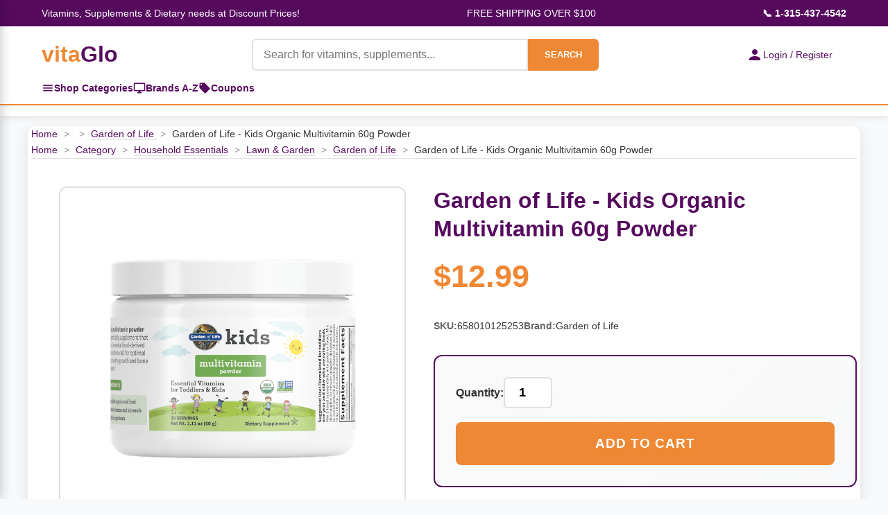

--- FILE ---
content_type: text/html
request_url: https://vitaglo.com/gol103597.html
body_size: 14653
content:
<!DOCTYPE HTML PUBLIC "-//W3C//DTD HTML 4.01 Transitional//EN"><html lang="en"><head><meta http-equiv="Content-Type" content="text/html; charset=UTF-8" /><meta name="viewport" content="width=device-width, initial-scale=1.0" /><title>Garden of Life - Kids Organic Multivitamin 60g Powder</title><link rel="shortcut icon" href="https://p11.secure.hostingprod.com/@site.vitaglo.com/ssl/favicon.ico" /><link rel="stylesheet" /><style type="text/css"><!--/* =============================================
   Table of Contents
   =============================================
   1.  Root & General Styles
   2.  Layout & Common Classes
   3.  Header & Navigation
   4.  Sidebar Navigation
   5.  Main Content: Banner Carousel
   6.  Main Content: Specials Section (Grid Layout)
   7.  Main Content: Brands Section
   8.  Main Content: Categories Section
   9.  Main Content: Coupons Section
   10. Main Content: Product Page
   11. Main Content: Product Carousel (Horizontal Scroller)
   12. Footer
   13. Animations
   14. Responsive Design
   ============================================= */

/* =============================================
   1. Root & General Styles
   ============================================= */
:root {
    --vitaglo-orange: #EF8834;
    --vitaglo-purple: #560A5E;
    --vitaglo-purple-light: #8B1A99;
    --vitaglo-orange-light: #FFB366;
    --white: #ffffff;
    --light-gray: #f8f9fa;
    --border-gray: #e0e0e0;
    --text-dark: #333333;
}

* {
    margin: 0;
    padding: 0;
    box-sizing: border-box;
}

body {
    font-family: 'Arial', sans-serif;
    line-height: 1.6;
    color: var(--text-dark);
    background-color: var(--light-gray);
}

/* =============================================
   2. Layout & Common Classes
   ============================================= */
.section-title {
    text-align: center;
    font-size: 2.0rem;
    color: var(--vitaglo-purple);
    margin: 40px 0 25px;
    font-weight: bold;
}

/* =============================================
   3. Header & Navigation
   ============================================= */
.top-info-bar {
    background: var(--vitaglo-purple);
    color: var(--white);
    padding: 8px 0;
    font-size: 14px;
}

.top-info-content {
    max-width: 1200px;
    margin: 0 auto;
    display: flex;
    justify-content: space-between;
    align-items: center;
    padding: 0 20px;
}


/* Login and Cart Section */
.login-cart-section {
    display: flex;
    gap: 30px;
    align-items: center;
    flex-shrink: 0;
    margin-left: auto;
}

.login-link, .cart-link {
    display: flex;
    align-items: center;
    gap: 8px;
    text-decoration: none;
    font-size: 14px;
    transition: all 0.3s ease;
}

.login-link {
    padding: 10px 20px;
    color: white;
    border-radius: 20px;
    font-weight: bold;
}

.login-link:hover {
    transform: translateY(-1px);
}

.cart-link {
    position: relative;
    color: var(--vitaglo-purple);
}

.cart-link:hover {
    color: #6b0c6b;
}

.login-icon, .cart-icon {
    width: 18px;
    height: 18px;
    fill: currentColor;
}

.cart-count {
    position: absolute;
    top: -8px;
    right: -8px;
    background: #ff4444;
    color: white;
    border-radius: 50%;
    width: 20px;
    height: 20px;
    display: flex;
    align-items: center;
    justify-content: center;
    font-size: 11px;
    font-weight: bold;
}

@media (max-width: 768px) {
    .login-cart-section {
        flex-direction: column;
        gap: 15px;
        align-items: flex-start;
        margin-left: 0;
    }
}

.yui-skin-sam,
.yui-skin-sam *,
.smb-fc,
.smb-fc *,
.smb-mc,
.smb-mc * {
	box-sizing: content-box !important;
}


/* Quick Navigation Bar */
.quick-nav-bar {
    background: var(--white);
    border-bottom: 2px solid var(--vitaglo-orange);
    box-shadow: 0 2px 5px rgba(0,0,0,0.05);
}

.quick-nav-content {
    max-width: 1200px;
    margin: 0 auto;
    display: flex;
    align-items: center;
    gap: 30px;
    padding: 0 20px;
}

.quick-nav-link {
    display: flex;
    align-items: center;
    gap: 8px;
    padding: 12px 0;
    color: var(--vitaglo-purple);
    text-decoration: none;
    font-weight: 600;
    font-size: 14px;
    transition: all 0.3s;
    position: relative;
}

.quick-nav-link:hover {
    color: var(--vitaglo-orange);
}

.quick-nav-link:hover::after {
    content: '';
    position: absolute;
    bottom: 0;
    left: 0;
    right: 0;
    height: 2px;
    background: var(--vitaglo-orange);
}

.quick-nav-link svg {
    width: 18px;
    height: 18px;
    flex-shrink: 0;
}

/* Mobile adjustments */
@media (max-width: 768px) {
    .quick-nav-content {
        gap: 20px;
        justify-content: center;
    }
    
    .quick-nav-link {
        font-size: 13px;
        padding: 10px 0;
    }
    
    .quick-nav-link svg {
        width: 16px;
        height: 16px;
    }
}

@media (max-width: 480px) {
    .quick-nav-content {
        gap: 15px;
        flex-wrap: wrap;
        justify-content: space-around;
    }
    
    .quick-nav-link {
        font-size: 12px;
        padding: 8px 0;
    }
}

.phone-number {
    color: var(--white);
    text-decoration: none;
    font-weight: bold;
}

.main-header {
    background: var(--white);
    box-shadow: 0 2px 10px rgba(0, 0, 0, 0.1);
    padding: 15px 0;
}

.header-content {
    max-width: 1200px;
    margin: 0 auto;
    display: grid;
    grid-template-columns: auto 1fr auto;
    gap: 30px;
    align-items: center;
    padding: 0 20px;
}

.logo-category-section {
    display: flex;
    align-items: center;
}

.logo {
    font-size: 32px;
    font-weight: bold;
    text-decoration: none;
    white-space: nowrap;
}

.logo .vita {
    color: var(--vitaglo-orange);
}

.logo .glo {
    color: var(--vitaglo-purple);
}

.categories-toggle {
    display: flex;
    align-items: center;
    justify-content: center;
    width: 40px;
    height: 40px;
    background: var(--vitaglo-purple);
    color: var(--white);
    border-radius: 6px;
    cursor: pointer;
    transition: all 0.3s;
    text-decoration: none;
}

.categories-toggle:hover {
    background: var(--vitaglo-orange);
}

.menu-icon {
    display: block;
}

.search-form {
    display: flex;
    max-width: 500px;
    margin: 0 auto;
}

.search-input {
    flex: 1;
    padding: 12px 15px;
    border: 2px solid var(--border-gray);
    border-radius: 6px 0 0 6px;
    font-size: 16px;
    outline: none;
}

.search-input:focus,
.quantity-input:focus {
    border-color: var(--vitaglo-purple);
    box-shadow: 0 0 0 3px rgba(86, 10, 94, 0.1);
}

.search-button {
    background: var(--vitaglo-orange);
    color: var(--white);
    border: none;
    padding: 12px 24px;
    border-radius: 0 6px 6px 0;
    cursor: pointer;
    font-weight: bold;
    transition: all 0.3s;
}

.search-button:hover {
    background: var(--vitaglo-orange-light);
}

.login-link {
    display: flex;
    align-items: center;
    gap: 8px;
    color: var(--vitaglo-purple);
    text-decoration: none;
    font-weight: 500;
    white-space: nowrap;
}

.login-icon {
    width: 24px;
    height: 24px;
    fill: var(--vitaglo-purple);
}

/* =============================================
   4. Sidebar Navigation
   ============================================= */
.sidebar-toggle {
    background: var(--vitaglo-purple);
    color: var(--white);
    padding: 12px 24px;
    border: none;
    border-radius: 6px;
    cursor: pointer;
    font-weight: bold;
    z-index: 100;
}

.sidebar-toggle:hover {
    background: var(--vitaglo-orange);
}

.category-sidebar {
    position: fixed;
    top: 0;
    left: -350px;
    width: 350px;
    height: 100vh;
    background: var(--white);
    box-shadow: 2px 0 15px rgba(0, 0, 0, 0.2);
    z-index: 1001;
    transition: left 0.3s ease;
    overflow-x: hidden; 
    overflow-y: auto;
}

.category-sidebar.active {
    left: 0;
}

.sidebar-header {
    display: flex;
    justify-content: space-between;
    align-items: center;
    padding: 20px;
    background: var(--vitaglo-purple);
    color: var(--white);
    font-size: 1.3rem;
    font-weight: bold;
    position: sticky;
    top: 0;
    z-index: 10;
}

.sidebar-close {
    background: none;
    border: none;
    color: var(--white);
    font-size: 24px;
    cursor: pointer;
    padding: 0;
    width: 30px;
    height: 30px;
    display: flex;
    align-items: center;
    justify-content: center;
}

.sidebar-close:hover {
    opacity: 0.7;
}

.sidebar-content {
    padding-bottom: 20px;
    height: calc(100vh - 70px);
    overflow-y: auto;
    overflow-x: hidden;
    position: relative;
}

.sidebar-main-menu {
    transition: transform 0.3s ease;
    overflow-x: hidden;
}

.sidebar-main-menu.hidden {
    transform: translateX(-100%);
}

.sidebar-section {
    margin-top: 0;
}

.sidebar-section-header {
    background: linear-gradient(135deg, var(--light-gray), #e9ecef);
    padding: 12px 20px;
    font-weight: 700;
    font-size: 0.9rem;
    color: var(--vitaglo-purple);
    text-transform: uppercase;
    letter-spacing: 0.5px;
    border-top: 1px solid var(--border-gray);
    border-bottom: 1px solid var(--border-gray);
}

.sidebar-list {
    list-style: none;
    margin: 0;
    padding: 0;
}

.sidebar-item {
    border-bottom: 1px solid var(--border-gray);
    position: relative;
}

.sidebar-link {
    display: block;
    padding: 15px 20px;
    color: var(--text-dark);
    text-decoration: none;
    font-weight: 600;
    transition: all 0.3s;
}

.sidebar-link:hover {
    background: var(--light-gray);
    color: var(--vitaglo-purple);
    padding-left: 25px;
}

.sidebar-simple-link {
    display: flex;
    align-items: center;
    gap: 10px;
    padding: 15px 20px;
    color: var(--text-dark);
    text-decoration: none;
    font-weight: 500;
    transition: all 0.3s;
    border-bottom: 1px solid var(--border-gray);
}

.sidebar-simple-link:hover {
    background: var(--light-gray);
    color: var(--vitaglo-orange);
    padding-left: 25px;
}

.sidebar-simple-link svg {
    flex-shrink: 0;
    width: 20px;
    height: 20px;
}

.sidebar-subcategory-toggle {
    position: absolute;
    right: 20px;
    top: 15px;
    background: none;
    border: none;
    color: var(--vitaglo-purple);
    font-size: 16px;
    cursor: pointer;
    padding: 5px;
    transition: transform 0.3s;
}

.sidebar-subcategory-view {
    position: absolute;
    top: 0;
    left: 100%;
    width: 100%;
    height: 100%;
    background: var(--white);
    transition: transform 0.3s ease;
    overflow-y: auto;
    overflow-x: hidden;
}

.sidebar-subcategory-view.active {
    transform: translateX(-100%);
}

.sidebar-subcategory-header {
    display: flex;
    align-items: center;
    gap: 15px;
    padding: 20px;
    background: var(--vitaglo-purple);
    color: var(--white);
    font-size: 1.3rem;
    font-weight: bold;
}

.sidebar-back-button {
    background: none;
    border: none;
    color: var(--white);
    font-size: 24px;
    cursor: pointer;
    padding: 0;
    width: 30px;
    height: 30px;
    display: flex;
    align-items: center;
    justify-content: center;
}

.sidebar-back-button:hover {
    opacity: 0.7;
}

.sidebar-subcategory-content {
    padding: 0;
}

.sidebar-category-main-link {
    display: block;
    padding: 18px 20px;
    color: var(--text-dark);
    text-decoration: none;
    font-weight: 700;
    font-size: 1.05rem;
    background: linear-gradient(135deg, var(--light-gray), #e9ecef);
    border-bottom: 2px solid var(--vitaglo-orange);
    transition: all 0.3s;
}

.sidebar-category-main-link:hover {
    background: var(--vitaglo-orange-light);
    color: var(--white);
}

.sidebar-subcategory-list {
    list-style: none;
    margin: 0;
    padding: 0;
}

.sidebar-subcategory-item a {
    display: block;
    padding: 15px 20px;
    color: var(--text-dark);
    text-decoration: none;
    font-size: 0.95rem;
    transition: all 0.3s;
    border-bottom: 1px solid var(--border-gray);
}

.sidebar-subcategory-item a:hover {
    background: var(--light-gray);
    color: var(--vitaglo-orange);
    padding-left: 25px;
}

.sidebar-overlay {
    position: fixed;
    top: 0;
    left: 0;
    width: 100%;
    height: 100vh;
    background: rgba(0, 0, 0, 0.5);
    z-index: 1000;
    opacity: 0;
    visibility: hidden;
    transition: all 0.3s;
}

.sidebar-overlay.active {
    opacity: 1;
    visibility: visible;
}

/* =============================================
   5. Main Content: Banner Carousel
   ============================================= */
.carousel-container {
    position: relative;
    max-width: 1200px;
    margin: 30px auto;
    border-radius: 12px;
    overflow: hidden;
    box-shadow: 0 8px 25px rgba(0, 0, 0, 0.15);
}

.carousel {
    display: flex;
    transition: transform 0.5s ease;
}

.carousel-slide {
    min-width: 100%;
    height: auto;
    position: relative;
    aspect-ratio: 3840 / 1050;
}

.carousel-slide img {
    width: 100%;
    height: auto;
    display: block;
}

.carousel-nav {
    position: absolute;
    bottom: 20px;
    left: 50%;
    transform: translateX(-50%);
    display: flex;
    gap: 10px;
    z-index: 10;
}

.nav-dot {
    width: 12px;
    height: 12px;
    border-radius: 50%;
    background: rgba(255, 255, 255, 0.5);
    cursor: pointer;
    transition: background 0.3s;
}

.nav-dot.active {
    background: var(--white);
}

.carousel-arrow {
    position: absolute;
    top: 50%;
    transform: translateY(-50%);
    background: rgba(255, 255, 255, 0.9);
    box-shadow: 0 2px 8px rgba(0, 0, 0, 0.15);
    border: none;
    width: 50px;
    height: 50px;
    border-radius: 50%;
    cursor: pointer;
    font-size: 20px;
    color: var(--vitaglo-purple);
    transition: all 0.3s;
    z-index: 10;
}

.carousel-arrow:hover {
    background: var(--white);
    color: var(--vitaglo-orange);
    /* Original color:var(--white) made the icon invisible on hover */
}

.carousel-arrow.prev {
    left: 20px;
}

.carousel-arrow.next {
    right: 20px;
}

/* =============================================
   6. Main Content: Specials Section (Grid Layout)
   ============================================= */
.specials-section {
    max-width: 1200px;
    margin: 0 auto;
}

.specials-grid {
    display: grid;
    grid-template-columns: repeat(auto-fit, minmax(250px, 1fr));
    gap: 25px;
    margin-bottom: 50px;
}

.special-item {
    background: var(--white);
    border-radius: 12px;
    overflow: hidden;
    box-shadow: 0 5px 15px rgba(0, 0, 0, 0.1);
    transition: transform 0.3s, box-shadow 0.3s;
}

.special-item:hover {
    transform: translateY(-5px);
    box-shadow: 0 15px 35px rgba(0, 0, 0, 0.15);
}

.special-item img {
    width: 100%;
    height: 250px;
    object-fit: contain;
    background-color: var(--white);
}

.special-image-wrapper {
    position: relative;
    width: 100%;
    height: 250px;
    display: flex;
    align-items: center;
    justify-content: center;
    background-color: var(--white);
}

.special-content {
    padding: 20px;
}

.special-name {
    font-size: 1.2rem;
    font-weight: bold;
    margin-bottom: 10px;
    color: var(--text-dark);
}

.special-price {
    font-size: 1.1rem;
    color: var(--vitaglo-orange);
    font-weight: bold;
}

.special-badge {
    position: absolute;
    top: 10px;
    right: 10px;
    background: var(--vitaglo-orange);
    color: var(--white);
    padding: 5px 10px;
    border-radius: 20px;
    font-size: 0.9rem;
    font-weight: bold;
}

/* =============================================
   7. Main Content: Brands Section
   ============================================= */
.brands-section {
    background: var(--white);
    padding: 50px 0;
    margin: 50px 0;
}

.brands-container {
    max-width: 1200px;
    margin: 0 auto;
    padding: 0 20px;
}

.brands-grid {
    display: grid;
    grid-template-columns: repeat(auto-fit, minmax(200px, 1fr));
    gap: 30px;
}

.brand-item {
    text-align: center;
    padding: 30px;
    border: 2px solid #f0f0f0;
    border-radius: 12px;
    transition: all 0.3s;
    cursor: pointer;
}

.brand-item:hover {
    border-color: var(--vitaglo-orange);
    transform: translateY(-3px);
    box-shadow: 0 10px 25px rgba(0, 0, 0, 0.1);
}

.brand-logo {
    width: 120px;
    height: 80px;
    object-fit: contain;
    margin-bottom: 15px;
}

.brand-name {
    font-size: 1.2rem;
    font-weight: bold;
    color: var(--vitaglo-purple);
}

/* =============================================
   8. Main Content: Categories Section
   ============================================= */
.categories-section {
    max-width: 1200px;
    margin: 0 auto;
    padding: 0 20px;
}

.categories-grid {
    display: grid;
    grid-template-columns: repeat(auto-fit, minmax(200px, 1fr));
    gap: 20px;
    margin-bottom: 50px;
}

.category-item {
    background: var(--vitaglo-purple);
    color: var(--white);
    padding: 30px 20px;
    border-radius: 12px;
    text-align: center;
    cursor: pointer;
    transition: all 0.3s;
}

.category-item:hover {
    background: var(--vitaglo-purple-light);
    transform: translateY(-3px);
    box-shadow: 0 10px 25px rgba(86, 10, 94, 0.3);
}

.category-icon {
    font-size: 3rem;
    margin-bottom: 15px;
}

.category-name {
    font-size: 1.3rem;
    font-weight: bold;
}

.category-item-nav[data-unlocked="true"] .category-link {
    cursor: pointer;
}

.category-item-nav:not([data-unlocked="true"]) .category-link {
    cursor: default;
}

.category-item-nav:not([data-unlocked="true"]) .category-link:hover {
    color: var(--text-dark);
    padding-left: 20px;
    /* Don't shift on hover if not unlocked */
}

/* =============================================
   9. Main Content: Coupons Section
   ============================================= */
.coupons-section {
    background: linear-gradient(135deg, var(--light-gray), #e9ecef);
    padding: 50px 0;
    margin: 50px 0;
}

.coupons-container {
    max-width: 1200px;
    margin: 0 auto;
    padding: 0 20px;
}

.coupons-grid {
    display: grid;
    grid-template-columns: repeat(auto-fit, minmax(300px, 1fr));
    gap: 25px;
}

.coupon-item {
    background: var(--white);
    border: 3px dashed var(--vitaglo-orange);
    border-radius: 12px;
    padding: 30px;
    text-align: center;
    position: relative;
    overflow: hidden;
}

.coupon-item::before {
    content: '';
    position: absolute;
    top: -50%;
    left: -50%;
    width: 200%;
    height: 200%;
    background: linear-gradient(45deg, transparent, rgba(239, 136, 52, 0.1), transparent);
    transform: rotate(45deg);
    animation: shine 3s infinite;
}

.coupon-discount {
    font-size: 2.5rem;
    font-weight: bold;
    color: var(--vitaglo-purple);
    margin-bottom: 10px;
}

.coupon-description {
    font-size: 1.1rem;
    margin-bottom: 15px;
    color: #555;
}

.coupon-code {
    background: var(--vitaglo-purple);
    color: var(--white);
    padding: 10px 20px;
    border-radius: 6px;
    font-weight: bold;
    display: inline-block;
    margin-bottom: 10px;
}

.coupon-expiry {
    font-size: 0.9rem;
    color: #777;
}

/* =============================================
   10. Main Content: Product Page
   ============================================= */
.product-container {
    max-width: 1200px;
    margin: 15px auto;
    padding: 0 5px;
    background: var(--white);
    border-radius: 12px;
    box-shadow: 0 5px 20px rgba(0, 0, 0, 0.1);
    overflow: hidden;
}

.breadcrumbs {
    border-bottom: 1px solid var(--border-gray);
    font-size: 0.9rem;
}

.breadcrumbs a {
    color: var(--vitaglo-purple);
    text-decoration: none;
    transition: color 0.3s;
}

.breadcrumbs a:hover {
    color: var(--vitaglo-orange);
}

.breadcrumbs span {
    color: #999;
    margin: 0 5px;
}

.breadcrumbs .current {
    color: var(--text-dark);
}

.product-main {
    display: grid;
    grid-template-columns: 45% 55%;
    gap: 40px;
    padding: 40px;
}

.product-image-section {
    display: flex;
    flex-direction: column;
}

.main-image-container {
    width: 100%;
    max-height: 500px;
    border: 2px solid var(--border-gray);
    border-radius: 12px;
    display: flex;
    align-items: center;
    justify-content: center;
    background: var(--white);
    overflow: hidden;
    padding: 20px;
}

.main-image-container img {
    max-width: 100%;
    max-height: 100%;
    object-fit: contain;
}

.product-info-section {
    display: flex;
    flex-direction: column;
}

.product-header {
    margin-bottom: 25px;
}

.product-title {
    font-size: 2rem;
    font-weight: bold;
    color: var(--vitaglo-purple);
    line-height: 1.3;
    margin-bottom: 12px;
}

.product-price {
    font-size: 2.8rem;
    font-weight: bold;
    color: var(--vitaglo-orange);
}

.product-description {
    font-size: 1rem;
    line-height: 1.7;
    color: #555;
    margin-bottom: 25px;
    padding-bottom: 25px;
    border-bottom: 1px solid var(--border-gray);
}

.product-meta {
    display: flex;
    flex-wrap: wrap;
    gap: 25px;
    margin-bottom: 30px;
    font-size: 0.9rem;
}

.meta-item {
    display: flex;
    gap: 6px;
}

.meta-label {
    font-weight: 600;
    color: #666;
}

.meta-value {
    color: var(--text-dark);
}

.add-to-cart-section {
    padding: 30px;
    background: linear-gradient(135deg, #fafafa, var(--light-gray));
    border: 2px solid var(--vitaglo-purple);
    border-radius: 12px;
    margin-bottom: 20px;
}

.quantity-selector {
    display: flex;
    align-items: center;
    gap: 12px;
    margin-bottom: 20px;
}

.quantity-label {
    font-weight: 600;
    color: var(--text-dark);
    font-size: 1rem;
}

.quantity-input {
    width: 70px;
    padding: 10px;
    border: 2px solid var(--border-gray);
    border-radius: 6px;
    font-size: 1.1rem;
    text-align: center;
    font-weight: 600;
}

.quantity-input:focus {
    outline: none;
    border-color: var(--vitaglo-purple);
}

.add-to-cart-btn {
    width: 100%;
    padding: 20px;
    background: var(--vitaglo-orange);
    color: var(--white);
    border: none;
    border-radius: 8px;
    font-size: 1.2rem;
    font-weight: bold;
    cursor: pointer;
    transition: all 0.3s;
    text-transform: uppercase;
    letter-spacing: 1px;
}

.add-to-cart-btn:hover {
    background: var(--vitaglo-purple);
    transform: translateY(-2px);
    box-shadow: 0 8px 20px rgba(239, 136, 52, 0.3);
}

.add-to-cart-btn:active {
    transform: translateY(0);
}

.secondary-actions {
    display: flex;
    gap: 15px;
    font-size: 0.9rem;
}

.secondary-link {
    color: var(--vitaglo-purple);
    text-decoration: none;
    transition: color 0.3s;
}

.secondary-link:hover {
    color: var(--vitaglo-orange);
    text-decoration: underline;
}

/* =============================================
   11. Main Content: Product Carousel (Horizontal Scroller)
   ============================================= */
/* WARNING: The .specials-grid class below conflicts with the one defined
   earlier. The use of `display: flex !important;` will override the
   `display: grid;` property for ALL elements using the .specials-grid
   class, potentially breaking the grid layout. It is recommended to use a
   unique class name for this horizontal scroller. */
.carousel-wrapper {
    position: relative;
    max-width: 1200px;
    margin: 0 auto;
}

.carousel-wrapper .specials-grid {
    display: flex !important;
    overflow-x: hidden;
    scroll-behavior: smooth;
    gap: 20px;
    padding: 20px 0;
}

.carousel-wrapper .special-item {
    min-width: 256px;
    max-width: 256px;
    flex-shrink: 0;
}

.product-carousel-button {
    position: absolute;
    top: 50%;
    transform: translateY(-50%);
    background: white;
    border: none;
    width: 45px;
    height: 45px;
    border-radius: 50%;
    cursor: pointer;
    display: flex;
    align-items: center;
    justify-content: center;
    box-shadow: 0 2px 8px rgba(0, 0, 0, 0.2);
    transition: all 0.3s ease;
    z-index: 10;
}

.product-carousel-button:hover {
    background: var(--vitaglo-purple);
    color: white;
    box-shadow: 0 4px 12px rgba(0, 0, 0, 0.3);
}

.product-carousel-button:disabled {
    opacity: 0.3;
    cursor: not-allowed;
}

.product-carousel-button:disabled:hover {
    background: white;
    color: inherit;
}

.product-carousel-button.prev {
    left: 5px;
}

.product-carousel-button.next {
    right: 5px;
}


/* =============================================
   12. Footer
   ============================================= */
.footer {
    background: var(--vitaglo-purple);
    color: var(--white);
    padding: 40px 0;
    text-align: center;
}

.footer-content {
    max-width: 1200px;
    margin: 0 auto;
    padding: 0 20px;
}

.footer-links {
    display: flex;
    justify-content: center;
    gap: 30px;
    margin-bottom: 20px;
    flex-wrap: wrap;
}

.footer-links a {
    color: var(--white);
    text-decoration: none;
    transition: opacity 0.3s;
}

.footer-links a:hover {
    opacity: 0.8;
}

/* =============================================
   13. Animations
   ============================================= */
@keyframes shine {
    0% {
        transform: translateX(-100%) translateY(-100%) rotate(45deg);
    }

    100% {
        transform: translateX(100%) translateY(100%) rotate(45deg);
    }
}

/* =============================================
   14. Responsive Design
   ============================================= */
@media (max-width: 968px) {
    .header-content {
        grid-template-columns: 1fr;
        grid-template-rows: auto auto auto;
        gap: 15px;
    }

    .logo-category-section {
        justify-content: flex-start;
    }

    .search-form {
        max-width: 100%;
        width: 100%;
    }
    
    .login-section { /* This class was missing in the original CSS, assuming it wraps login-link */
        justify-content: center;
    }

    .top-info-bar {
        font-size: 11px;
        padding: 6px 0;
    }

    .top-info-content {
        gap: 8px;
        padding: 0 10px;
    }

    .carousel-slide {
        height: 250px;
    }

    .product-main {
        grid-template-columns: 1fr;
        gap: 30px;
        padding: 30px 20px;
    }

    .breadcrumbs {
        padding: 15px 20px 12px;
    }

    .product-title {
        font-size: 1.6rem;
    }

    .product-price {
        font-size: 2.2rem;
    }

    .main-image-container {
        max-height: 400px;
    }

    .login-link {
        padding: 10px 0;
    }
}

@media (max-width: 480px) {
    .sidebar-category-sidebar { /* Typo in original, should likely be .category-sidebar */
        width: 300px;
        left: -300px;
    }

    .specials-section,
    .categories-section {
        padding: 0 10px;
    }

    .brands-container {
        padding: 0 10px;
    }

    .top-info-bar {
        font-size: 9px;
    }

    .top-info-content {
        flex-wrap: nowrap;
        font-size: 9px;
    }

    .carousel-slide {
        height: 200px;
    }

    .search-button {
        padding: 12px 16px;
        font-size: 14px;
    }

    .product-main {
        padding: 20px 15px;
    }

    .breadcrumbs {
        font-size: 0.85rem;
    }

    .product-title {
        font-size: 1.4rem;
    }

    .product-price {
        font-size: 2rem;
    }

    .quantity-selector {
        justify-content: space-between;
    }

    .add-to-cart-section {
        padding: 20px;
    }

    .product-meta {
        flex-direction: column;
        gap: 8px;
    }
}--></style><script type="text/javascript">
//<![CDATA[
// All functionality wrapped in DOMContentLoaded
document.addEventListener('DOMContentLoaded', function() {
    
    // Banner Carousel functionality
    let slideIndex = 1;
    const slides = document.querySelectorAll('.carousel-slide');
    const dots = document.querySelectorAll('.nav-dot');

    function showSlide(n) {
        if (n > slides.length) { slideIndex = 1 }
        if (n < 1) { slideIndex = slides.length }
        
        const carousel = document.getElementById('mainCarousel');
        if (carousel) {
            carousel.style.transform = `translateX(${-(slideIndex - 1) * 100}%)`;
        }
        
        dots.forEach(dot => dot.classList.remove('active'));
        if (dots[slideIndex - 1]) {
            dots[slideIndex - 1].classList.add('active');
        }
    }

    window.changeSlide = function(n) {
        slideIndex += n;
        showSlide(slideIndex);
    }

    window.currentSlide = function(n) {
        slideIndex = n;
        showSlide(slideIndex);
    }

    // Auto-advance banner carousel
    setInterval(() => {
        slideIndex++;
        showSlide(slideIndex);
    }, 5000);

    // Initialize banner carousel
    showSlide(slideIndex);


// Sidebar
            const openBtn = document.getElementById('openSidebar');
            const sidebar = document.getElementById('categorySidebar');
            const closeBtn = document.getElementById('sidebarClose');
            const overlay = document.getElementById('sidebarOverlay');
            const categoryLinks = document.querySelectorAll('.sidebar-link[data-category]');
            const backButtons = document.querySelectorAll('.sidebar-back-button');
            const mainMenu = document.querySelector('.sidebar-main-menu');
            
            // Open sidebar
            openBtn.addEventListener('click', function() {
                sidebar.classList.add('active');
                overlay.classList.add('active');
                document.body.style.overflow = 'hidden';
            });
            
            // Close sidebar
            function closeSidebar() {
                sidebar.classList.remove('active');
                overlay.classList.remove('active');
                document.body.style.overflow = '';
                // Reset to main menu
                mainMenu.classList.remove('hidden');
                document.querySelectorAll('.sidebar-subcategory-view.active').forEach(view => {
                    view.classList.remove('active');
                });
            }
            
            closeBtn.addEventListener('click', closeSidebar);
            overlay.addEventListener('click', closeSidebar);
            
            // Category links - open subcategory view
            categoryLinks.forEach(link => {
                link.addEventListener('click', function(e) {
                    e.preventDefault();
                    const categoryId = this.getAttribute('data-category');
                    const subcategoryView = document.querySelector(`[data-category-view="${categoryId}"]`);
                    if (subcategoryView) {
                        mainMenu.classList.add('hidden');
                        subcategoryView.classList.add('active');
                    }
                });
            });

            // Back buttons - close subcategory view
            backButtons.forEach(button => {
                button.addEventListener('click', function() {
                    const subcategoryView = this.closest('.sidebar-subcategory-view');
                    if (subcategoryView) {
                        subcategoryView.classList.remove('active');
                        mainMenu.classList.remove('hidden');
                    }
                });
            });
    
    // Search form validation
    const searchInput = document.querySelector('.search-input');
    const searchForm = document.querySelector('.search-form');
    
    if (searchForm && searchInput) {
        searchForm.addEventListener('submit', function(e) {
            const query = searchInput.value.trim();
            if (!query || query === '') {
                e.preventDefault();
                searchInput.focus();
                searchInput.style.borderColor = '#ff0000';
                searchInput.placeholder = 'Please enter a search term';
                
                setTimeout(() => {
                    searchInput.style.borderColor = '';
                    searchInput.placeholder = 'Search for vitamins, supplements...';
                }, 2000);
            }
        });

        searchInput.addEventListener('input', function() {
            this.style.borderColor = '';
        });
    }

    // Smooth scrolling for anchor links
    document.querySelectorAll('a[href^="#"]').forEach(anchor => {
        anchor.addEventListener('click', function (e) {
            e.preventDefault();
            const target = document.querySelector(this.getAttribute('href'));
            if (target) {
                target.scrollIntoView({
                    behavior: 'smooth',
                    block: 'start'
                });
            }
        });
    });


// Fix the cart not working on safari. 

function isSafari() {
    return /^((?!chrome|android).)*safari/i.test(navigator.userAgent);
}

// Show appropriate cart element based on browser
if (isSafari()) {
    // Hide the mini cart, show the view cart link
    document.getElementById('yfc_mini').style.display = 'none';
    document.getElementById('view-cart').style.visibility = 'visible';
} else {
    // Hide the view cart link, show the mini cart
    document.getElementById('view-cart').style.display = 'none';
    document.getElementById('yfc_mini').style.display = 'block';
}

    // Product Carousel functionality
    const specialsCarousel = document.getElementById('specialsCarousel');
    const specialsPrevBtn = document.getElementById('specialsPrevBtn');
    const specialsNextBtn = document.getElementById('specialsNextBtn');
    const scrollAmount = 270; // Item width + gap

    if (specialsCarousel && specialsPrevBtn && specialsNextBtn) {
        function updateSpecialsButtons() {
            specialsPrevBtn.disabled = specialsCarousel.scrollLeft <= 0;
            specialsNextBtn.disabled = specialsCarousel.scrollLeft >= specialsCarousel.scrollWidth - specialsCarousel.clientWidth - 1;
        }

        specialsPrevBtn.addEventListener('click', function() {
            specialsCarousel.scrollBy({ left: -scrollAmount, behavior: 'smooth' });
            setTimeout(updateSpecialsButtons, 300);
        });

        specialsNextBtn.addEventListener('click', function() {
            specialsCarousel.scrollBy({ left: scrollAmount, behavior: 'smooth' });
            setTimeout(updateSpecialsButtons, 300);
        });

        specialsCarousel.addEventListener('scroll', updateSpecialsButtons);
        window.addEventListener('resize', updateSpecialsButtons);
        updateSpecialsButtons();
    }
});//]]>
</script></head><body bgcolor="#ffffff">    <!-- Top Info Bar -->     <div class="top-info-bar">         <div class="top-info-content">             <div class="tagline">Vitamins, Supplements & Dietary needs at Discount Prices!</div>             <div class="shipping-info">FREE SHIPPING OVER $100</div>             <a href="tel:1-315-437-4542" class="phone-number">&#128222; 1-315-437-4542</a>         </div>     </div>


   <!-- Sidebar -->
    <div class="category-sidebar" id="categorySidebar">
        <div class="sidebar-header">
            <span>Menu</span>
            <button class="sidebar-close" id="sidebarClose">&#10005;</button>
        </div>
        
        <div class="sidebar-content">
            <div class="sidebar-main-menu">
            <!-- Categories Section -->
            <div class="sidebar-section">
                <div class="sidebar-section-header">Categories</div>
                <ul class="sidebar-list">
                     <li class="sidebar-item"><a href="category-active-lifestyle---fitness.html" class="sidebar-link" data-category="category-active-lifestyle---fitness">Active Lifestyle & Fitness<span class="sidebar-subcategory-toggle">&#x203A;</span></a></li><li class="sidebar-item"><a href="category-vitamins---supplements.html" class="sidebar-link" data-category="category-vitamins---supplements">Vitamins & Supplements<span class="sidebar-subcategory-toggle">&#x203A;</span></a></li><li class="sidebar-item"><a href="category-food---beverages.html" class="sidebar-link" data-category="category-food---beverages">Food & Beverages<span class="sidebar-subcategory-toggle">&#x203A;</span></a></li><li class="sidebar-item"><a href="category-herbs--botanicals---homeopathy.html" class="sidebar-link" data-category="category-herbs--botanicals---homeopathy">Herbs, Botanicals & Homeopathy<span class="sidebar-subcategory-toggle">&#x203A;</span></a></li><li class="sidebar-item"><a href="category-beauty---personal-care.html" class="sidebar-link" data-category="category-beauty---personal-care">Beauty & Personal Care<span class="sidebar-subcategory-toggle">&#x203A;</span></a></li><li class="sidebar-item"><a href="category-baby---kids-products.html" class="sidebar-link" data-category="category-baby---kids-products">Baby & Kids Products<span class="sidebar-subcategory-toggle">&#x203A;</span></a></li><li class="sidebar-item"><a href="category-household-essentials.html" class="sidebar-link" data-category="category-household-essentials">Household Essentials<span class="sidebar-subcategory-toggle">&#x203A;</span></a></li><li class="sidebar-item"><a href="category-weight-management.html" class="sidebar-link" data-category="category-weight-management">Weight Management<span class="sidebar-subcategory-toggle">&#x203A;</span></a></li><li class="sidebar-item"><a href="category-pet-supplies.html" class="sidebar-link" data-category="category-pet-supplies">Pet Supplies<span class="sidebar-subcategory-toggle">&#x203A;</span></a></li><li class="sidebar-item"><a href="category-professional-supplements.html" class="sidebar-link" data-category="category-professional-supplements">Professional Supplements<span class="sidebar-subcategory-toggle">&#x203A;</span></a></li>
                </ul>
            </div>

            <!-- Popular Section -->
            <div class="sidebar-section">
                <div class="sidebar-section-header">Popular</div>
<!--
                <a href="#" class="sidebar-simple-link">
                    <svg fill="currentColor" viewBox="0 0 24 24">
                        <path d="M12 2l3.09 6.26L22 9.27l-5 4.87 1.18 6.88L12 17.77l-6.18 3.25L7 14.14 2 9.27l6.91-1.01L12 2z"/>
                    </svg>
                    <span>New Products</span>
                </a>
-->
                <a href="browse-by-brand.html" class="sidebar-simple-link">
                    <svg fill="currentColor" viewBox="0 0 24 24">
                        <path d="M21 2H3c-1.1 0-2 .9-2 2v12c0 1.1.9 2 2 2h7v2H8v2h8v-2h-2v-2h7c1.1 0 2-.9 2-2V4c0-1.1-.9-2-2-2zm0 14H3V4h18v12z"/>
                    </svg>
                    <span>Shop By Brand</span>
                </a>
<!--
                <a href="#" class="sidebar-simple-link">
                    <svg fill="currentColor" viewBox="0 0 24 24">
                        <path d="M12 2C6.48 2 2 6.48 2 12s4.48 10 10 10 10-4.48 10-10S17.52 2 12 2zm1 15h-2v-6h2v6zm0-8h-2V7h2v2z"/>
                    </svg>
                    <span>Best Sellers</span>
                </a>
                <a href="#" class="sidebar-simple-link">
                    <svg fill="currentColor" viewBox="0 0 24 24">
                        <path d="M16 11c1.66 0 2.99-1.34 2.99-3S17.66 5 16 5c-1.66 0-3 1.34-3 3s1.34 3 3 3zm-8 0c1.66 0 2.99-1.34 2.99-3S9.66 5 8 5C6.34 5 5 6.34 5 8s1.34 3 3 3zm0 2c-2.33 0-7 1.17-7 3.5V19h14v-2.5c0-2.33-4.67-3.5-7-3.5zm8 0c-.29 0-.62.02-.97.05 1.16.84 1.97 1.97 1.97 3.45V19h6v-2.5c0-2.33-4.67-3.5-7-3.5z"/>
                    </svg>
                    <span>Customer Favorites</span>
                </a>
-->
            </div>



            <!-- Specials Section -->
<!-- 
            <div class="sidebar-section">
                <div class="sidebar-section-header">Special Offers</div>
                <a href="#" class="sidebar-simple-link">
                    <svg fill="currentColor" viewBox="0 0 24 24">
                        <path d="M20 6h-2.18c.11-.31.18-.65.18-1a2.996 2.996 0 0 0-5.5-1.65l-.5.67-.5-.68C10.96 2.54 10.05 2 9 2 7.34 2 6 3.34 6 5c0 .35.07.69.18 1H4c-1.11 0-1.99.89-1.99 2L2 19c0 1.11.89 2 2 2h16c1.11 0 2-.89 2-2V8c0-1.11-.89-2-2-2zm-5-2c.55 0 1 .45 1 1s-.45 1-1 1-1-.45-1-1 .45-1 1-1zM9 4c.55 0 1 .45 1 1s-.45 1-1 1-1-.45-1-1 .45-1 1-1zm11 15H4v-2h16v2zm0-5H4V8h5.08L7 10.83 8.62 12 11 8.76l1-1.36 1 1.36L15.38 12 17 10.83 14.92 8H20v6z"/>
                    </svg>
                    <span>Today's Deals</span>
                </a>
                <a href="#" class="sidebar-simple-link">
                    <svg fill="currentColor" viewBox="0 0 24 24">
                        <path d="M21.41 11.58l-9-9C12.05 2.22 11.55 2 11 2H4c-1.1 0-2 .9-2 2v7c0 .55.22 1.05.59 1.42l9 9c.36.36.86.58 1.41.58.55 0 1.05-.22 1.41-.59l7-7c.37-.36.59-.86.59-1.41 0-.55-.23-1.06-.59-1.42zM5.5 7C4.67 7 4 6.33 4 5.5S4.67 4 5.5 4 7 4.67 7 5.5 6.33 7 5.5 7z"/>
                    </svg>
                    <span>Clearance Items</span>
                </a>
                </div>
-->
            </div>


            <!-- Subcategory Views -->
            <div class="sidebar-subcategory-view" data-category-view="category-active-lifestyle---fitness"><div class="sidebar-subcategory-header"><button class="sidebar-back-button">&#8249;</button><span>Active Lifestyle & Fitness</span></div><div class="sidebar-subcategory-content"><a href="category-active-lifestyle---fitness.html" class="sidebar-category-main-link">View All Active Lifestyle & Fitness</a><ul class="sidebar-subcategory-list"><li class="sidebar-subcategory-item"><a href="category-active-lifestyle---fitness-sports-supplements.html">Sports Supplements</a></li><li class="sidebar-subcategory-item"><a href="category-active-lifestyle---fitness-energy.html">Energy</a></li><li class="sidebar-subcategory-item"><a href="category-active-lifestyle---fitness-pre-workout.html">Pre-Workout</a></li><li class="sidebar-subcategory-item"><a href="category-active-lifestyle---fitness-diet-aids.html">Diet Aids</a></li><li class="sidebar-subcategory-item"><a href="category-active-lifestyle---fitness-amino-acids.html">Amino Acids</a></li><li class="sidebar-subcategory-item"><a href="category-active-lifestyle---fitness-creatine.html">Creatine</a></li><li class="sidebar-subcategory-item"><a href="category-active-lifestyle---fitness-potassium.html">Potassium</a></li><li class="sidebar-subcategory-item"><a href="category-active-lifestyle---fitness-sports-protein-powders.html">Sports Protein Powders</a></li><li class="sidebar-subcategory-item"><a href="category-active-lifestyle---fitness-protein-fortified-foods.html">Protein Fortified Foods</a></li><li class="sidebar-subcategory-item"><a href="category-active-lifestyle---fitness-energy---endurance.html">Energy & Endurance</a></li><li class="sidebar-subcategory-item"><a href="category-active-lifestyle---fitness-workout-recovery.html">Workout Recovery</a></li><li class="sidebar-subcategory-item"><a href="category-active-lifestyle---fitness-collagen.html">Collagen</a></li><li class="sidebar-subcategory-item"><a href="category-active-lifestyle---fitness-sports-fat-burners.html">Sports Fat Burners</a></li><li class="sidebar-subcategory-item"><a href="category-active-lifestyle---fitness-new-arrivals.html">New Arrivals</a></li><li class="sidebar-subcategory-item"><a href="category-active-lifestyle---fitness-sports-gear.html">Sports Gear</a></li><li class="sidebar-subcategory-item"><a href="category-active-lifestyle---fitness-ready-to-drink--rtd-.html">Ready To Drink (RTD)</a></li><li class="sidebar-subcategory-item"><a href="category-active-lifestyle---fitness-sports-bars.html">Sports Bars</a></li><li class="sidebar-subcategory-item"><a href="category-active-lifestyle---fitness-hydration---electrolytes.html">Hydration & Electrolytes</a></li></ul></div></div><div class="sidebar-subcategory-view" data-category-view="category-vitamins---supplements"><div class="sidebar-subcategory-header"><button class="sidebar-back-button">&#8249;</button><span>Vitamins & Supplements</span></div><div class="sidebar-subcategory-content"><a href="category-vitamins---supplements.html" class="sidebar-category-main-link">View All Vitamins & Supplements</a><ul class="sidebar-subcategory-list"><li class="sidebar-subcategory-item"><a href="category-vitamins---supplements-amino-acids.html">Amino Acids</a></li><li class="sidebar-subcategory-item"><a href="category-vitamins---supplements-mood-health.html">Mood Health</a></li><li class="sidebar-subcategory-item"><a href="category-vitamins---supplements-brain-support.html">Brain Support</a></li><li class="sidebar-subcategory-item"><a href="category-vitamins---supplements-respiratory-health.html">Respiratory Health</a></li><li class="sidebar-subcategory-item"><a href="category-vitamins---supplements-letter-vitamins.html">Letter Vitamins</a></li><li class="sidebar-subcategory-item"><a href="category-vitamins---supplements-gastrointestinal---digestion.html">Gastrointestinal & Digestion</a></li><li class="sidebar-subcategory-item"><a href="category-vitamins---supplements-diet---weight.html">Diet & Weight</a></li><li class="sidebar-subcategory-item"><a href="category-vitamins---supplements-immune-health.html">Immune Health</a></li><li class="sidebar-subcategory-item"><a href="category-vitamins---supplements-multivitamins.html">Multivitamins</a></li><li class="sidebar-subcategory-item"><a href="category-vitamins---supplements-joint-health.html">Joint Health</a></li><li class="sidebar-subcategory-item"><a href="category-vitamins---supplements-nail--skin---hair.html">Nail, Skin & Hair</a></li><li class="sidebar-subcategory-item"><a href="category-vitamins---supplements-super-foods.html">Super Foods</a></li><li class="sidebar-subcategory-item"><a href="category-vitamins---supplements-minerals.html">Minerals</a></li><li class="sidebar-subcategory-item"><a href="category-vitamins---supplements-alpha-lipoic-acid---ala.html">Alpha Lipoic Acid - ALA</a></li><li class="sidebar-subcategory-item"><a href="category-vitamins---supplements-detoxification---cleansing.html">Detoxification & Cleansing</a></li><li class="sidebar-subcategory-item"><a href="category-vitamins---supplements-omega-fatty-acids.html">Omega Fatty Acids</a></li><li class="sidebar-subcategory-item"><a href="category-vitamins---supplements-probiotics.html">Probiotics</a></li><li class="sidebar-subcategory-item"><a href="category-vitamins---supplements-other-supplements.html">Other Supplements</a></li><li class="sidebar-subcategory-item"><a href="category-vitamins---supplements-anti-aging-formulas.html">Anti-Aging Formulas</a></li><li class="sidebar-subcategory-item"><a href="category-vitamins---supplements-growth-factors---hormones.html">Growth Factors & Hormones</a></li><li class="sidebar-subcategory-item"><a href="category-vitamins---supplements-energy.html">Energy</a></li><li class="sidebar-subcategory-item"><a href="category-vitamins---supplements-antioxidants.html">Antioxidants</a></li><li class="sidebar-subcategory-item"><a href="category-vitamins---supplements-glucosamine--chondroitin---msm.html">Glucosamine, Chondroitin & MSM</a></li><li class="sidebar-subcategory-item"><a href="category-vitamins---supplements-body-systems--organs---glands.html">Body Systems, Organs & Glands</a></li><li class="sidebar-subcategory-item"><a href="category-vitamins---supplements-eye--ear--nasal---oral-care.html">Eye, Ear, Nasal & Oral Care</a></li><li class="sidebar-subcategory-item"><a href="category-vitamins---supplements-bee-products.html">Bee Products</a></li><li class="sidebar-subcategory-item"><a href="category-vitamins---supplements-prebiotics.html">Prebiotics</a></li><li class="sidebar-subcategory-item"><a href="category-vitamins---supplements-heart---cardiovascular-health.html">Heart & Cardiovascular Health</a></li><li class="sidebar-subcategory-item"><a href="category-vitamins---supplements-bioflavonoids.html">Bioflavonoids</a></li><li class="sidebar-subcategory-item"><a href="category-vitamins---supplements-leg-veins---cramps.html">Leg Veins & Cramps</a></li><li class="sidebar-subcategory-item"><a href="category-vitamins---supplements-coq10.html">CoQ10</a></li><li class="sidebar-subcategory-item"><a href="category-vitamins---supplements-cold---allergy.html">Cold & Allergy</a></li><li class="sidebar-subcategory-item"><a href="category-vitamins---supplements-women-s-vitamins---supplements.html">Women's Vitamins & Supplements</a></li><li class="sidebar-subcategory-item"><a href="category-vitamins---supplements-men-s-vitamins---supplements.html">Men's Vitamins & Supplements</a></li><li class="sidebar-subcategory-item"><a href="category-vitamins---supplements-sleep-support.html">Sleep Support</a></li><li class="sidebar-subcategory-item"><a href="category-vitamins---supplements-children-s-vitamins---supplements.html">Children's Vitamins & Supplements</a></li><li class="sidebar-subcategory-item"><a href="category-vitamins---supplements-gummy-vitamins---supplements.html">Gummy Vitamins & Supplements</a></li><li class="sidebar-subcategory-item"><a href="category-vitamins---supplements-algae.html">Algae</a></li><li class="sidebar-subcategory-item"><a href="category-vitamins---supplements-pain-relievers.html">Pain Relievers</a></li><li class="sidebar-subcategory-item"><a href="category-vitamins---supplements-whole-food-supplements.html">Whole Food Supplements</a></li><li class="sidebar-subcategory-item"><a href="category-vitamins---supplements-vitamin-accessories.html">Vitamin Accessories</a></li><li class="sidebar-subcategory-item"><a href="category-vitamins---supplements-homeopathic-remedies.html">Homeopathic Remedies</a></li><li class="sidebar-subcategory-item"><a href="category-vitamins---supplements-collagen.html">Collagen</a></li></ul></div></div><div class="sidebar-subcategory-view" data-category-view="category-food---beverages"><div class="sidebar-subcategory-header"><button class="sidebar-back-button">&#8249;</button><span>Food & Beverages</span></div><div class="sidebar-subcategory-content"><a href="category-food---beverages.html" class="sidebar-category-main-link">View All Food & Beverages</a><ul class="sidebar-subcategory-list"><li class="sidebar-subcategory-item"><a href="category-food---beverages-baking.html">Baking</a></li><li class="sidebar-subcategory-item"><a href="category-food---beverages-oils.html">Oils</a></li><li class="sidebar-subcategory-item"><a href="category-food---beverages-nut-butters--jams---jellies.html">Nut Butters, Jams & Jellies</a></li><li class="sidebar-subcategory-item"><a href="category-food---beverages-breads---rolls.html">Breads & Rolls</a></li><li class="sidebar-subcategory-item"><a href="category-food---beverages-seasonings---spices.html">Seasonings & Spices</a></li><li class="sidebar-subcategory-item"><a href="category-food---beverages-soups.html">Soups</a></li><li class="sidebar-subcategory-item"><a href="category-food---beverages-beverages.html">Beverages</a></li><li class="sidebar-subcategory-item"><a href="category-food---beverages-canned---packaged-foods.html">Canned & Packaged Foods</a></li><li class="sidebar-subcategory-item"><a href="category-food---beverages-candy.html">Candy</a></li><li class="sidebar-subcategory-item"><a href="category-food---beverages-rice---grains.html">Rice & Grains</a></li><li class="sidebar-subcategory-item"><a href="category-food---beverages-breakfast-foods.html">Breakfast Foods</a></li><li class="sidebar-subcategory-item"><a href="category-food---beverages-bars.html">Bars</a></li><li class="sidebar-subcategory-item"><a href="category-food---beverages-vinegars.html">Vinegars</a></li><li class="sidebar-subcategory-item"><a href="category-food---beverages-honey---sweeteners.html">Honey & Sweeteners</a></li><li class="sidebar-subcategory-item"><a href="category-food---beverages-flours---meal.html">Flours & Meal</a></li><li class="sidebar-subcategory-item"><a href="category-food---beverages-seeds.html">Seeds</a></li><li class="sidebar-subcategory-item"><a href="category-food---beverages-packaged-meals.html">Packaged Meals</a></li><li class="sidebar-subcategory-item"><a href="category-food---beverages-snacks.html">Snacks</a></li><li class="sidebar-subcategory-item"><a href="category-food---beverages-pasta.html">Pasta</a></li><li class="sidebar-subcategory-item"><a href="category-food---beverages-nuts.html">Nuts</a></li><li class="sidebar-subcategory-item"><a href="category-food---beverages-condiments.html">Condiments</a></li></ul></div></div><div class="sidebar-subcategory-view" data-category-view="category-herbs--botanicals---homeopathy"><div class="sidebar-subcategory-header"><button class="sidebar-back-button">&#8249;</button><span>Herbs, Botanicals & Homeopathy</span></div><div class="sidebar-subcategory-content"><a href="category-herbs--botanicals---homeopathy.html" class="sidebar-category-main-link">View All Herbs, Botanicals & Homeopathy</a><ul class="sidebar-subcategory-list"><li class="sidebar-subcategory-item"><a href="category-herbs--botanicals---homeopathy-nails--skin---hair.html">Nails, Skin & Hair</a></li><li class="sidebar-subcategory-item"><a href="category-herbs--botanicals---homeopathy-herbs---botanicals-for-men.html">Herbs & Botanicals For Men</a></li><li class="sidebar-subcategory-item"><a href="category-herbs--botanicals---homeopathy-berries.html">Berries</a></li><li class="sidebar-subcategory-item"><a href="category-herbs--botanicals---homeopathy-letter-vitamins.html">Letter Vitamins</a></li><li class="sidebar-subcategory-item"><a href="category-herbs--botanicals---homeopathy-diet---weight.html">Diet & Weight</a></li><li class="sidebar-subcategory-item"><a href="category-herbs--botanicals---homeopathy-minerals.html">Minerals</a></li><li class="sidebar-subcategory-item"><a href="category-herbs--botanicals---homeopathy-herbal-combinations.html">Herbal Combinations</a></li><li class="sidebar-subcategory-item"><a href="category-herbs--botanicals---homeopathy-mood.html">Mood</a></li><li class="sidebar-subcategory-item"><a href="category-herbs--botanicals---homeopathy-detoxification.html">Detoxification</a></li><li class="sidebar-subcategory-item"><a href="category-herbs--botanicals---homeopathy-heart---cardiovascular.html">Heart & Cardiovascular</a></li><li class="sidebar-subcategory-item"><a href="category-herbs--botanicals---homeopathy-botanicals.html">Botanicals</a></li><li class="sidebar-subcategory-item"><a href="category-herbs--botanicals---homeopathy-herbs---botanicals-for-women.html">Herbs & Botanicals For Women</a></li><li class="sidebar-subcategory-item"><a href="category-herbs--botanicals---homeopathy-garlic.html">Garlic</a></li><li class="sidebar-subcategory-item"><a href="category-herbs--botanicals---homeopathy-antioxidants.html">Antioxidants</a></li><li class="sidebar-subcategory-item"><a href="category-herbs--botanicals---homeopathy-brain---memory.html">Brain & Memory</a></li><li class="sidebar-subcategory-item"><a href="category-herbs--botanicals---homeopathy-yeast.html">Yeast</a></li><li class="sidebar-subcategory-item"><a href="category-herbs--botanicals---homeopathy-bee-products.html">Bee Products</a></li><li class="sidebar-subcategory-item"><a href="category-herbs--botanicals---homeopathy-algae.html">Algae</a></li><li class="sidebar-subcategory-item"><a href="category-herbs--botanicals---homeopathy-citrus-extracts.html">Citrus Extracts</a></li><li class="sidebar-subcategory-item"><a href="category-herbs--botanicals---homeopathy-exotic-fruit.html">Exotic Fruit</a></li><li class="sidebar-subcategory-item"><a href="category-herbs--botanicals---homeopathy-other-herbs.html">Other Herbs</a></li><li class="sidebar-subcategory-item"><a href="category-herbs--botanicals---homeopathy-energy.html">Energy</a></li><li class="sidebar-subcategory-item"><a href="category-herbs--botanicals---homeopathy-sleep-support.html">Sleep Support</a></li><li class="sidebar-subcategory-item"><a href="category-herbs--botanicals---homeopathy-joint-health.html">Joint Health</a></li><li class="sidebar-subcategory-item"><a href="category-herbs--botanicals---homeopathy-immune.html">Immune</a></li><li class="sidebar-subcategory-item"><a href="category-herbs--botanicals---homeopathy-cold---allergy.html">Cold & Allergy</a></li><li class="sidebar-subcategory-item"><a href="category-herbs--botanicals---homeopathy-body-systems--organs---glands.html">Body Systems, Organs & Glands</a></li><li class="sidebar-subcategory-item"><a href="category-herbs--botanicals---homeopathy-eye--ear-nasal---oral-care.html">Eye, Ear Nasal & Oral Care</a></li><li class="sidebar-subcategory-item"><a href="category-herbs--botanicals---homeopathy-respiratory-health.html">Respiratory Health</a></li><li class="sidebar-subcategory-item"><a href="category-herbs--botanicals---homeopathy-digestive-health.html">Digestive Health</a></li><li class="sidebar-subcategory-item"><a href="category-herbs--botanicals---homeopathy-pain.html">Pain</a></li><li class="sidebar-subcategory-item"><a href="category-herbs--botanicals---homeopathy-mushrooms.html">Mushrooms</a></li><li class="sidebar-subcategory-item"><a href="category-herbs--botanicals---homeopathy-superfoods.html">Superfoods</a></li><li class="sidebar-subcategory-item"><a href="category-herbs--botanicals---homeopathy-homeopathic-remedies.html">Homeopathic Remedies</a></li><li class="sidebar-subcategory-item"><a href="category-herbs--botanicals---homeopathy-specialty-formulas.html">Specialty Formulas</a></li><li class="sidebar-subcategory-item"><a href="category-herbs--botanicals---homeopathy-general-well-being.html">General Well Being</a></li><li class="sidebar-subcategory-item"><a href="category-herbs--botanicals---homeopathy-flower-essences.html">Flower Essences</a></li><li class="sidebar-subcategory-item"><a href="category-herbs--botanicals---homeopathy-herbs---botanicals-for-kids.html">Herbs & Botanicals For Kids</a></li></ul></div></div><div class="sidebar-subcategory-view" data-category-view="category-beauty---personal-care"><div class="sidebar-subcategory-header"><button class="sidebar-back-button">&#8249;</button><span>Beauty & Personal Care</span></div><div class="sidebar-subcategory-content"><a href="category-beauty---personal-care.html" class="sidebar-category-main-link">View All Beauty & Personal Care</a><ul class="sidebar-subcategory-list"><li class="sidebar-subcategory-item"><a href="category-beauty---personal-care-sun---bug.html">Sun & Bug</a></li><li class="sidebar-subcategory-item"><a href="category-beauty---personal-care-feminine-products.html">Feminine Products</a></li><li class="sidebar-subcategory-item"><a href="category-beauty---personal-care-facial-skin-care.html">Facial Skin Care</a></li><li class="sidebar-subcategory-item"><a href="category-beauty---personal-care-bath---body-care.html">Bath & Body Care</a></li><li class="sidebar-subcategory-item"><a href="category-beauty---personal-care-tools---accessories.html">Tools & Accessories</a></li><li class="sidebar-subcategory-item"><a href="category-beauty---personal-care-hair-care.html">Hair Care</a></li><li class="sidebar-subcategory-item"><a href="category-beauty---personal-care-essential-oils---aromatherapy.html">Essential Oils & Aromatherapy</a></li><li class="sidebar-subcategory-item"><a href="category-beauty---personal-care-beauty-gifts.html">Beauty Gifts</a></li><li class="sidebar-subcategory-item"><a href="category-beauty---personal-care-men-s-grooming.html">Men's Grooming</a></li><li class="sidebar-subcategory-item"><a href="category-beauty---personal-care-deodorant.html">Deodorant</a></li><li class="sidebar-subcategory-item"><a href="category-beauty---personal-care-oral-care.html">Oral Care</a></li><li class="sidebar-subcategory-item"><a href="category-beauty---personal-care-makeup.html">Makeup</a></li><li class="sidebar-subcategory-item"><a href="category-beauty---personal-care-first-aid---topicals.html">First Aid & Topicals</a></li><li class="sidebar-subcategory-item"><a href="category-beauty---personal-care-personal-care.html">Personal Care</a></li></ul></div></div><div class="sidebar-subcategory-view" data-category-view="category-baby---kids-products"><div class="sidebar-subcategory-header"><button class="sidebar-back-button">&#8249;</button><span>Baby & Kids Products</span></div><div class="sidebar-subcategory-content"><a href="category-baby---kids-products.html" class="sidebar-category-main-link">View All Baby & Kids Products</a><ul class="sidebar-subcategory-list"><li class="sidebar-subcategory-item"><a href="category-baby---kids-products-kids-natural-medicine.html">Kids Natural Medicine</a></li><li class="sidebar-subcategory-item"><a href="category-baby---kids-products-prenatal-body-care.html">Prenatal Body Care</a></li><li class="sidebar-subcategory-item"><a href="category-baby---kids-products-baby---kids-bath---hair-care.html">Baby & Kids Bath & Hair Care</a></li><li class="sidebar-subcategory-item"><a href="category-baby---kids-products-diapering.html">Diapering</a></li><li class="sidebar-subcategory-item"><a href="category-baby---kids-products-baby-skin-care.html">Baby Skin Care</a></li><li class="sidebar-subcategory-item"><a href="category-baby---kids-products-baby-natural-medicine.html">Baby Natural Medicine</a></li><li class="sidebar-subcategory-item"><a href="category-baby---kids-products-baby-gift-sets.html">Baby Gift Sets</a></li><li class="sidebar-subcategory-item"><a href="category-baby---kids-products-baby-food.html">Baby Food</a></li><li class="sidebar-subcategory-item"><a href="category-baby---kids-products-baby-vitamins---supplements.html">Baby Vitamins & Supplements</a></li><li class="sidebar-subcategory-item"><a href="category-baby---kids-products-baby-formula.html">Baby Formula</a></li><li class="sidebar-subcategory-item"><a href="category-baby---kids-products-postnatal-body-care.html">Postnatal Body Care</a></li><li class="sidebar-subcategory-item"><a href="category-baby---kids-products-kids-vitamins---supplements.html">Kids Vitamins & Supplements</a></li><li class="sidebar-subcategory-item"><a href="category-baby---kids-products-breastfeeding-essentials.html">Breastfeeding Essentials</a></li></ul></div></div><div class="sidebar-subcategory-view" data-category-view="category-household-essentials"><div class="sidebar-subcategory-header"><button class="sidebar-back-button">&#8249;</button><span>Household Essentials</span></div><div class="sidebar-subcategory-content"><a href="category-household-essentials.html" class="sidebar-category-main-link">View All Household Essentials</a><ul class="sidebar-subcategory-list"><li class="sidebar-subcategory-item"><a href="category-household-essentials-laundry.html">Laundry</a></li><li class="sidebar-subcategory-item"><a href="category-household-essentials-refill-cleaning-bottles.html">Refill Cleaning Bottles</a></li><li class="sidebar-subcategory-item"><a href="category-household-essentials-insect---pest-control.html">Insect & Pest Control</a></li><li class="sidebar-subcategory-item"><a href="category-household-essentials-candles.html">Candles</a></li><li class="sidebar-subcategory-item"><a href="category-household-essentials-air-fresheners.html">Air Fresheners</a></li><li class="sidebar-subcategory-item"><a href="category-household-essentials-lawn---garden.html">Lawn & Garden</a></li><li class="sidebar-subcategory-item"><a href="category-household-essentials-household-cleaning-products.html">Household Cleaning Products</a></li><li class="sidebar-subcategory-item"><a href="category-household-essentials-kitchen.html">Kitchen</a></li><li class="sidebar-subcategory-item"><a href="category-household-essentials-fruit---vegetable-wash.html">Fruit & Vegetable Wash</a></li><li class="sidebar-subcategory-item"><a href="category-household-essentials-paper-products.html">Paper Products</a></li><li class="sidebar-subcategory-item"><a href="category-household-essentials-water-purification---treatment.html">Water Purification & Treatment</a></li><li class="sidebar-subcategory-item"><a href="category-household-essentials-dishwashing.html">Dishwashing</a></li></ul></div></div><div class="sidebar-subcategory-view" data-category-view="category-weight-management"><div class="sidebar-subcategory-header"><button class="sidebar-back-button">&#8249;</button><span>Weight Management</span></div><div class="sidebar-subcategory-content"><a href="category-weight-management.html" class="sidebar-category-main-link">View All Weight Management</a><ul class="sidebar-subcategory-list"><li class="sidebar-subcategory-item"><a href="category-weight-management-appetite-control.html">Appetite Control</a></li><li class="sidebar-subcategory-item"><a href="category-weight-management-keto-diet.html">Keto Diet</a></li><li class="sidebar-subcategory-item"><a href="category-weight-management-carb-blockers.html">Carb Blockers</a></li><li class="sidebar-subcategory-item"><a href="category-weight-management-nutrition-on-the-go.html">Nutrition on the Go</a></li><li class="sidebar-subcategory-item"><a href="category-weight-management-supplements.html">Supplements</a></li><li class="sidebar-subcategory-item"><a href="category-weight-management-diet-bars.html">Diet Bars</a></li><li class="sidebar-subcategory-item"><a href="category-weight-management-energy.html">Energy</a></li><li class="sidebar-subcategory-item"><a href="category-weight-management-rtd-shakes.html">RTD Shakes</a></li><li class="sidebar-subcategory-item"><a href="category-weight-management-detox---diuretics.html">Detox & Diuretics</a></li><li class="sidebar-subcategory-item"><a href="category-weight-management-diet-foods.html">Diet Foods</a></li><li class="sidebar-subcategory-item"><a href="category-weight-management-low-carb.html">Low Carb</a></li><li class="sidebar-subcategory-item"><a href="category-weight-management-diet-protein-powders.html">Diet Protein Powders</a></li></ul></div></div><div class="sidebar-subcategory-view" data-category-view="category-pet-supplies"><div class="sidebar-subcategory-header"><button class="sidebar-back-button">&#8249;</button><span>Pet Supplies</span></div><div class="sidebar-subcategory-content"><a href="category-pet-supplies.html" class="sidebar-category-main-link">View All Pet Supplies</a><ul class="sidebar-subcategory-list"><li class="sidebar-subcategory-item"><a href="category-pet-supplies-dog-vitamins---supplements.html">Dog Vitamins & Supplements</a></li><li class="sidebar-subcategory-item"><a href="category-pet-supplies-cat-flea---tick-control.html">Cat Flea & Tick Control</a></li><li class="sidebar-subcategory-item"><a href="category-pet-supplies-cat-healthcare---wellness.html">Cat Healthcare & Wellness</a></li><li class="sidebar-subcategory-item"><a href="category-pet-supplies-cat-grooming-supplies.html">Cat Grooming Supplies</a></li><li class="sidebar-subcategory-item"><a href="category-pet-supplies-pet-waste--stain---odor-products.html">Pet Waste, Stain & Odor Products</a></li><li class="sidebar-subcategory-item"><a href="category-pet-supplies-dog-food.html">Dog Food</a></li><li class="sidebar-subcategory-item"><a href="category-pet-supplies-pet-toys.html">Pet Toys</a></li><li class="sidebar-subcategory-item"><a href="category-pet-supplies-dog-healthcare---wellness.html">Dog Healthcare & Wellness</a></li></ul></div></div><div class="sidebar-subcategory-view" data-category-view="category-professional-supplements"><div class="sidebar-subcategory-header"><button class="sidebar-back-button">&#8249;</button><span>Professional Supplements</span></div><div class="sidebar-subcategory-content"><a href="category-professional-supplements.html" class="sidebar-category-main-link">View All Professional Supplements</a><ul class="sidebar-subcategory-list"><li class="sidebar-subcategory-item"><a href="category-professional-supplements-books.html">Books</a></li><li class="sidebar-subcategory-item"><a href="category-professional-supplements-homeopathic-remedies.html">Homeopathic Remedies</a></li></ul></div></div>
        </div>
    </div>

    <div class="sidebar-overlay" id="sidebarOverlay"></div>
   <!-- Main Header -->     
<header class="main-header">         
    <div class="header-content">
    
        <!-- Logo and Category Button Section -->
        <div class="logo-category-section">
            <a href="http://www.vitaglo.com" class="logo">
                <span class="vita">vita</span><span class="glo">Glo</span>
            </a>
        </div>

            <!-- Search Section -->             
            <div class="search-section">                 
                <form method="get" action="https://www.vitaglo.com/nsearch.html" class="search-form">                     
                    <input type="hidden" name="catalog" value="vitaglo">                     
                    <input name="query" type="text" class="search-input" placeholder="Search for vitamins, supplements..." aria-label="Product Search">                     
                    <button type="submit" class="search-button" aria-label="Search">                         
                        SEARCH                     
                    </button>                 
                </form>             
            </div>                          

            <!-- Login and Cart Section -->             
            <div class="login-cart-section">                 
                <a href="https://myaccount.vitaglo.com/" class="login-link">                     
                    <svg class="login-icon" viewBox="0 0 24 24">                         
                        <path d="M12 12c2.21 0 4-1.79 4-4s-1.79-4-4-4-4 1.79-4 4 1.79 4 4 4zm0 2c-2.67 0-8 1.34-8 4v2h16v-2c0-2.66-5.33-4-8-4z"></path>                     
                    </svg>                     
                    Login / Register                 
                </a>

               <div id="yfc_mini"></div>

<div id="view-cart" style="display:none">

                <a href="https://order.store.turbify.net/cgi-bin/wg-order?vitaglo" class="cart-link">
                    <svg class="cart-icon" viewBox="0 0 24 24">
                        <path d="M7 18c-1.1 0-1.99.9-1.99 2S5.9 22 7 22s2-.9 2-2-.9-2-2-2zM1 2v2h2l3.6 7.59-1.35 2.45c-.16.28-.25.61-.25.96 0 1.1.9 2 2 2h12v-2H7.42c-.14 0-.25-.11-.25-.25l.03-.12.9-1.63h7.45c.75 0 1.41-.41 1.75-1.03l3.58-6.49c.08-.14.12-.31.12-.48 0-.55-.45-1-1-1H5.21l-.94-2H1zm16 16c-1.1 0-1.99.9-1.99 2s.89 2 1.99 2 2-.9 2-2-.9-2-2-2z"/>
                    </svg>
                    View Cart
                </a>
</div>

            </div>         
        </div>   

<!-- Quick Navigation Bar -->
<div class="quick-nav-bar">
    <div class="quick-nav-content">
        <button id="openSidebar" class="quick-nav-link" style="background: none; border: none; cursor: pointer;">
            <svg viewBox="0 0 24 24" fill="currentColor">
                <path d="M3 18h18v-2H3v2zm0-5h18v-2H3v2zm0-7v2h18V6H3z"/>
            </svg>
            <span>Shop Categories</span>
        </button>
        
        <a href="browse-by-brand.html" class="quick-nav-link">
            <svg viewBox="0 0 24 24" fill="currentColor">
                <path d="M21 2H3c-1.1 0-2 .9-2 2v12c0 1.1.9 2 2 2h7v2H8v2h8v-2h-2v-2h7c1.1 0 2-.9 2-2V4c0-1.1-.9-2-2-2zm0 14H3V4h18v12z"/>
            </svg>
            <span>Brands A-Z</span>
        </a>


        <a href="coupons.html" class="quick-nav-link">
            <svg viewBox="0 0 24 24" fill="currentColor">
                <path d="M21.41 11.58l-9-9C12.05 2.22 11.55 2 11 2H4c-1.1 0-2 .9-2 2v7c0 .55.22 1.05.59 1.42l9 9c.36.36.86.58 1.41.58.55 0 1.05-.22 1.41-.59l7-7c.37-.36.59-.86.59-1.41 0-.55-.23-1.06-.59-1.42zM5.5 7C4.67 7 4 6.33 4 5.5S4.67 4 5.5 4 7 4.67 7 5.5 6.33 7 5.5 7z"/>
            </svg>
            <span>Coupons</span>
        </a>

    </div>
</div>
</header><div class="product-container"><nav class="breadcrumbs"><a href="index.html">Home</a><span> > </span><a href="browse-by-brand.html" class="breadcrumbs"></a><span> > </span><a href="gardenoflife.html" class="breadcrumbs">Garden of Life </a><span> > </span>Garden of Life - Kids Organic Multivitamin 60g Powder<br /><a href="index.html">Home</a><span> > </span><a href="category.html">Category</a><span> > </span><a href="category-household-essentials.html" class="breadcrumbs">Household Essentials</a><span> > </span><a href="category-household-essentials-lawn---garden.html" class="breadcrumbs">Lawn & Garden</a><span> > </span><a href="gardenoflife.html" class="breadcrumbs">Garden of Life </a><span> > </span>Garden of Life - Kids Organic Multivitamin 60g Powder</nav><div class="product-main"><div class="product-image-section"><div class="main-image-container"><img id="mainProductImage" alt="Garden of Life - Kids Organic Multivitamin 60g Powder" src="https://s.turbifycdn.com/aah/vitaglo/garden-of-life-kids-organic-multivitamin-60g-powder-20.gif"> </img></div></div><div class="product-info-section"><div class="product-header"><h1 class="product-title">Garden of Life - Kids Organic Multivitamin 60g Powder</h1><div class="product-price">$12.99</div></div><div class="product-meta"><div class='meta-item'><span class='meta-label'>SKU:</span><span class='meta-value'>658010125253</span></div><div class='meta-item'><span class='meta-label'>Brand:</span><span class='meta-value'>Garden of Life</span></div></div><div class="product-order-form"><form name='orderform' method='post' action='https://order.store.turbify.net/vitaglo/cgi-bin/wg-order?vitaglo+gol103597'><input name='vwitem' type='hidden' value='gol103597'><input name='vwcatalog' type='hidden' value='vitaglo'><div class='add-to-cart-section'><div class='quantity-selector'><label class='quantity-label' for='quantity'>Quantity:</label><input type='number' id='quantity' name='vwquantity' class='quantity-input' value='1' min='1' max='999'></div><button type='submit' class='add-to-cart-btn'>Add to Cart</button></div></form></div><div class="product-description"></div></div></div></div>    <!-- Footer -->     <footer class="footer">         <div class="footer-content">             <div class="footer-links">                 <a href="http://www.vitaglo.com/">Home</a>                                 <a href="http://www.vitaglo.com/info.html">About Us</a>                                  <a href="http://www.vitaglo.com/privacypolicy.html">Privacy Policy</a>                 <a href="http://www.vitaglo.com/contactus.html">Contact Us</a>                 <a href="https://order.store.turbify.net/cgi-bin/wg-order?vitaglo">View Cart</a>             </div>             <p>&copy; 2025 VitaGlo. All rights reserved. | Vitamins, Supplements & Dietary needs at Discount Prices!</p>         </div>     </footer><script type="text/javascript" id="yfc_loader" src="https://turbifycdn.com/store/migration/loader-min-1.0.34.js?q=vitaglo&ts=1768675951&p=1&h=order.store.turbify.net"></script></body>
<script type="text/javascript">var PAGE_ATTRS = {'storeId': 'vitaglo', 'itemId': 'gol103597', 'isOrderable': '1', 'name': 'Garden of Life - Kids Organic Multivitamin 60g Powder', 'salePrice': '12.99', 'listPrice': '12.99', 'brand': 'Garden o0', 'model': '', 'promoted': '', 'createTime': '1768675951', 'modifiedTime': '1768675951', 'catNamePath': ' > Garden of Life', 'upc': '658010125253'};</script><script type="text/javascript">
csell_env = 'ue1';
 var storeCheckoutDomain = 'order.store.turbify.net';
</script>

<script type="text/javascript">
  function toOSTN(node){
    if(node.hasAttributes()){
      for (const attr of node.attributes) {
        node.setAttribute(attr.name,attr.value.replace(/(us-dc1-order|us-dc2-order|order)\.(store|stores)\.([a-z0-9-]+)\.(net|com)/g, storeCheckoutDomain));
      }
    }
  };
  document.addEventListener('readystatechange', event => {
  if(typeof storeCheckoutDomain != 'undefined' && storeCheckoutDomain != "order.store.turbify.net"){
    if (event.target.readyState === "interactive") {
      fromOSYN = document.getElementsByTagName('form');
        for (let i = 0; i < fromOSYN.length; i++) {
          toOSTN(fromOSYN[i]);
        }
      }
    }
  });
</script>
<script type="text/javascript">
// Begin Store Generated Code
 </script> <script type="text/javascript" src="https://s.turbifycdn.com/lq/ult/ylc_1.9.js" ></script> <script type="text/javascript" src="https://s.turbifycdn.com/ae/lib/smbiz/store/csell/beacon-a9518fc6e4.js" >
</script>
<script type="text/javascript">
// Begin Store Generated Code
 csell_page_data = {}; csell_page_rec_data = []; ts='TOK_STORE_ID';
</script>
<script type="text/javascript">
// Begin Store Generated Code
function csell_GLOBAL_INIT_TAG() { var csell_token_map = {}; csell_token_map['TOK_SPACEID'] = '2022276099'; csell_token_map['TOK_URL'] = ''; csell_token_map['TOK_STORE_ID'] = 'vitaglo'; csell_token_map['TOK_ITEM_ID_LIST'] = 'gol103597'; csell_token_map['TOK_ORDER_HOST'] = 'order.store.turbify.net'; csell_token_map['TOK_BEACON_TYPE'] = 'prod'; csell_token_map['TOK_RAND_KEY'] = 't'; csell_token_map['TOK_IS_ORDERABLE'] = '1';  c = csell_page_data; var x = (typeof storeCheckoutDomain == 'string')?storeCheckoutDomain:'order.store.turbify.net'; var t = csell_token_map; c['s'] = t['TOK_SPACEID']; c['url'] = t['TOK_URL']; c['si'] = t[ts]; c['ii'] = t['TOK_ITEM_ID_LIST']; c['bt'] = t['TOK_BEACON_TYPE']; c['rnd'] = t['TOK_RAND_KEY']; c['io'] = t['TOK_IS_ORDERABLE']; YStore.addItemUrl = 'http%s://'+x+'/'+t[ts]+'/ymix/MetaController.html?eventName.addEvent&cartDS.shoppingcart_ROW0_m_orderItemVector_ROW0_m_itemId=%s&cartDS.shoppingcart_ROW0_m_orderItemVector_ROW0_m_quantity=1&ysco_key_cs_item=1&sectionId=ysco.cart&ysco_key_store_id='+t[ts]; } 
</script>
<script type="text/javascript">
// Begin Store Generated Code
function csell_REC_VIEW_TAG() {  var env = (typeof csell_env == 'string')?csell_env:'prod'; var p = csell_page_data; var a = '/sid='+p['si']+'/io='+p['io']+'/ii='+p['ii']+'/bt='+p['bt']+'-view'+'/en='+env; var r=Math.random(); YStore.CrossSellBeacon.renderBeaconWithRecData(p['url']+'/p/s='+p['s']+'/'+p['rnd']+'='+r+a); } 
</script>
<script type="text/javascript">
// Begin Store Generated Code
var csell_token_map = {}; csell_token_map['TOK_PAGE'] = 'p'; csell_token_map['TOK_CURR_SYM'] = '$'; csell_token_map['TOK_WS_URL'] = 'https://vitaglo.csell.store.turbify.net/cs/recommend?itemids=gol103597&location=p'; csell_token_map['TOK_SHOW_CS_RECS'] = 'true';  var t = csell_token_map; csell_GLOBAL_INIT_TAG(); YStore.page = t['TOK_PAGE']; YStore.currencySymbol = t['TOK_CURR_SYM']; YStore.crossSellUrl = t['TOK_WS_URL']; YStore.showCSRecs = t['TOK_SHOW_CS_RECS']; </script> <script type="text/javascript" src="https://s.turbifycdn.com/ae/store/secure/recs-1.3.2.2.js" ></script> <script type="text/javascript" >
</script>
</html>
<!-- html103.prod.store.e1b.lumsb.com Mon Jan 19 02:08:25 PST 2026 -->
